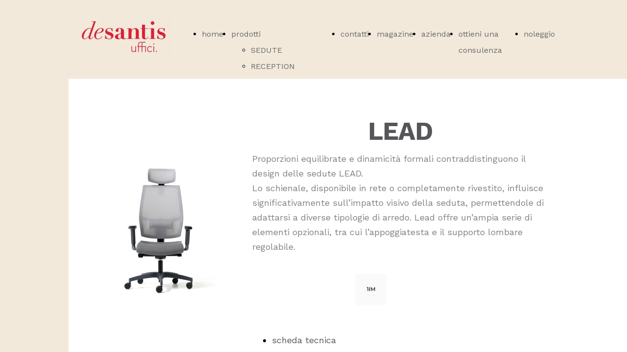

--- FILE ---
content_type: text/html; charset=UTF-8
request_url: https://desantisuffici.it/sedute-ufficio-operative-lead
body_size: 5263
content:
<!doctype html><html lang="it"> <head><title>Arredi ufficio - desantisuffici</title><meta name="description" content="il sito si prefigge di condividere tutte le novità relative al mondo arredamento per ufficio e del design" /><meta charset="utf-8" /><link rel="preconnect" href="https://static.supersite.aruba.it" crossorigin><link rel="dns-prefetch" href="https://static.supersite.aruba.it/"><link rel="preconnect" href="https://files.supersite.aruba.it"><meta property="og:title" content="DE SANTIS UFFIC srl"/><meta property="og:description" content="il sito si prefigge di condividere tutte le novità relative al mondo arredamento per ufficio e del design" /><meta name="fragment" content="!"/><meta property="og:site_name" content="desantisuffici"><meta property="og:url" content="https://desantisuffici.it/it/sedute-ufficio-operative-lead"/><meta property="og:image" content="https://desantisuffici.it/ogfile/desantisuffici_it_it.jpg" /> <meta name="twitter:title" content="DE SANTIS UFFIC srl"/> <meta name="twitter:description" content="il sito si prefigge di condividere tutte le novità relative al mondo arredamento per ufficio e del design" /> <meta property="twitter:image" content="https://desantisuffici.it/ogfile/desantisuffici_it_it.jpg" /><meta name="robots" content="all" /><meta name="revisit-after" content="10 days" /><meta name="viewport" content="width=1024" /><link rel="stylesheet" href="//editor.supersite.aruba.it/css/animations.css?v=444" /><style>.style_000000001{font-size:14px;font-family:Roboto; color:rgb(119,119,119);} .style_000000002{ font-size:16px; font-family:Roboto; color:rgb(255,255,255);} .style_000000003{ font-size:48px; font-family:Roboto; color:rgb(255,255,255);} .style_000000004{ font-size:16px; font-family:Roboto; color:rgb(33,33,33);} .style_000000006{ font-size:48px; font-family:Roboto; color:rgb(0,0,0);} .style_000000007{ font-size:14px; font-family:Roboto; color:rgb(255,255,255);} .style_000000005{ font-size:22px; font-family:Roboto; color:rgb(33,33,33);}</style><style>#mc5 a, #mc5 a:link, #mc5 a:active, #mc5 a:visited{ color: #0207f7; text-decoration:none; transition: 0.2s all ease-in-out; -webkit-transition: 0.2s all ease-in-out; -moz-transition: 0.2s all ease-in-out; -ms-transition: 0.2s all ease-in-out; } #mc5 a:hover{ color: blue; text-decoration:none;}</style> <link id="fontstyle" href="/fontstyle.css?c=821" rel="stylesheet" /><link href="https://fonts.googleapis.com/css?family=Work+Sans:n,b,i,bi%7COpen+Sans:n,b,i,bi%7CHeebo:n,b,i,bi%7CRoboto:n,b,i,bi%7CBaloo:n,b,i,bi&display=swap" rel="stylesheet" /> <link href="/public/favicon.png" rel="icon" type="image/x-icon" /><link rel="canonical" href="https://www.desantisuffici.it/sedute-ufficio-operative-lead"/><style>html{-webkit-text-size-adjust: 100%;}*{ margin:0;}#mc5 h1,#mc5 h2,#mc5 h3,#mc5 h4,#mc5 h5,#mc5 h6{font-weight: 400;}body, #website {font-size: 16px;overflow-x: hidden;overflow-y: hidden;overflow-y:auto;background: #f2e9db;margin: 0;font-family:'Open Sans',sans-serif; position: absolute; top: 0px; left: 0px; width: 100%; height: 100%; -webkit-overflow-scrolling: touch;}div, span {max-height: 200000px;}.testoc{line-height: 1.2; vertical-align:top;}.testoc span > span > a, .testoc span > font > span > a {display:inline-block}body.flazioNoScroll{overflow: hidden !important;}body *::-webkit-scrollbar { width: 8px;}body *::-webkit-scrollbar-thumb { border-radius: 15px; background: rgba(153, 156, 161, 0.8);}body *::-webkit-scrollbar-track { border-radius: 5px; border: 1px solid rgba(255,255,255,0.1); background: rgba(0,0,0,0.1);} .yscrollbar { position: absolute; top: 0; right: 0; width: 10px; background: red; z-index:30000; -webkit-border-radius: 15px; -moz-border-radius: 15px; border-radius: 15px; /* Background */ background: rgba(0, 0, 0, 0.2); /* Border bottom light */ border-bottom: 1px solid rgba(255, 255, 255, 0.1); /* Inner top shadow */ -moz-box-shadow: inset 0 3px 5px rgba(0, 0, 0, 0.1); -webkit-box-shadow: inset 0 3px 5px rgba(0, 0, 0, 0.1); box-shadow: inset 0 3px 5px rgba(0, 0, 0, 0.1); } .yscroller { background: #bbd; position: relative; top: 0; left: 0; width:100%; height:70px; cursor: pointer; } .yscroller:hover { background: #bbd; position: relative; top: 0; left: 0; cursor: pointer; -webkit-border-radius: 15px; -moz-border-radius: 15px; border-radius: 15px; } .yscroller:active { background: #003399; position: relative; top: 0; left: 0; width:100%; height:70px; cursor: pointer; } body.overflow_recaptha{ height: auto !important; overflow: scroll !important;}div#mc5.popup:after { content: ""; position: fixed; display: block; background: rgba(0,0,0,0.6); width: 100%; height: 100%; top: 0px; left: 0px; z-index: 2000;} </style> <script src="https://static.supersite.aruba.it/cookieb/cb.js"></script> <script> let website_id = 486249; _sckFlazio = []; document.addEventListener("DOMContentLoaded", function() { let flaziocb = new FlazioCB(website_id, false, ''); }); </script> <script>window.requestUri = "/sedute-ufficio-operative-lead?";window.pages_cache = 1;titoloSito = "desantisuffici";function queueCookieFun(fun, type) { if(typeof _sckFlazio !== "undefined") _sckFlazio.push({"script": fun, "type": type}); else{ fun(); } }</script><script>function tracker(page){page += document.location.search;_paq.push(['setCustomUrl', '/' + page]);_paq.push(['setDocumentTitle', window.document.title]);_paq.push(['trackPageView']);} var _paq = _paq || []; _paq.push(['enableLinkTracking']); queueCookieFun(function(){ (function() {var u="//analytics.supersite.aruba.it/";_paq.push(['setTrackerUrl', u+'trk.php']);_paq.push(['setSiteId', '2073']);var d=document, g=d.createElement('script'), s=d.getElementsByTagName('script')[0];g.type='text/javascript'; g.async=true; g.defer=true; g.src=u+'trk.js'; s.parentNode.insertBefore(g,s); })()}, "statistics");</script><style type='text/css' id='aruba'> h1,h2,h3,h4,h5,h6 { margin: 0; line-height: 1.2em; padding-bottom: .4em; font-weight: 600;google-site-verification: google542d607616034851.html </style><script type="application/ld+json">{ "@context": "http://schema.org", "@type": "WebSite", "name": "desantisuffici", "url": "http://www.desantisuffici.it"}</script> <script> window["flazio_global_conversion"] = {}; </script> <script> if(window["flazio_global_conversion"]){ document.addEventListener("DOMContentLoaded", function() { for(let t in window["flazio_global_conversion"].global) queueCookieFun( function(){ $("body").append(window["flazio_global_conversion"].global[t]); }, "advertising"); }); } </script> <script>window["onlyChat"]=false;</script><script>window["enableSocial"]=false;</script><style></style><link rel="preload" as="script" href="//static.supersite.aruba.it/js/jquery.js"><link rel="preload" as="script" href="//static.supersite.aruba.it/componenti/mainPushHF.js?version='225-196'"><script fetchpriority="high" src="//static.supersite.aruba.it/componenti/mainPushHF.js?version='225-196'"></script><script>window["flazioBasePath"] = "//static.supersite.aruba.it";window["custom_cookie_path"] = "https://static.supersite.aruba.it/cookieb";</script></head><body> <div id="website"> <link rel="stylesheet" href="//desantisuffici.it/customstyle.css"><script src="//flazio.org/componenti/js/jquery.js"></script><div id="aCC5" style="position:absolute; z-index:100; left: 50%; top: 0;"><div id="mc5" style="position:absolute; z-index:150; left: -500px; top: 0px;"><div data-type="footer" style="z-index:1;position:absolute; top:1551px;left:0px;width:100vw;height:326px"><div class="rettangolo" style="opacity:1;display:block; border-radius:0px;border-width:0px;border-color: #000000; background-color:#F2E9DB; width:100%; height:100%;"></div></div><div data-type="element" style="z-index:2;position:absolute; top:25px;left:12px;width:201px;height:100px"><a class="internal" href="/home"><img style="width:201px;height:100px" src="https://files.supersite.aruba.it/media/16743_a1fc1c8f9933c79c0be6b0ed917e257fe642891b.jpeg/v1/w_201,h_0/a1fc1c8f9933c79c0be6b0ed917e257fe642891b.jpg" alt="a1fc1c8f9933c79c0be6b0ed917e257fe642891b" title="a1fc1c8f9933c79c0be6b0ed917e257fe642891b" ></a></div><div data-type="element" style="z-index:3;position:absolute; top:53px;left:232px;width:777px;height:33px"><div class="show-menu"> </div><ul style="font-size: 16px;font-family: Work Sans;display: flex;" class="nav menu"><li style="line-height:33px;margin-right: 0px;padding-right: 16px;"><a style="color: #696869;" title="home" href="/" >home</a></li><li style="line-height:33px;margin-right: 0px;padding-right: 16px;"><a style="color: #696869;" title="prodotti" href="/" >prodotti</a><ul><li style="line-height:33px;margin-right: 0px;padding-right: 16px;"><a style="color: #696869;" title="SEDUTE" href="//desantisuffici.it/prodotti1-sedute" >SEDUTE</a></li><li style="line-height:33px;margin-right: 0px;padding-right: 16px;"><a style="color: #696869;" title="RECEPTION" href="//desantisuffici.it/prodotti1-reception" >RECEPTION</a></li><li style="line-height:33px;margin-right: 0px;padding-right: 16px;"><a style="color: #696869;" title="ARREDI DIREZIONALI" href="//desantisuffici.it/prodotti1-arredi-direzionali" >ARREDI DIREZIONALI</a></li><li style="line-height:33px;margin-right: 0px;padding-right: 16px;"><a style="color: #696869;" title="ARREDI OPERATIVI" href="//desantisuffici.it/prodotti1-arredi-operativi" >ARREDI OPERATIVI</a></li><li style="line-height:33px;margin-right: 0px;padding-right: 16px;"><a style="color: #696869;" title="ARCHIVIAZIONE" href="//desantisuffici.it/prodotti1-archiviazione" >ARCHIVIAZIONE</a></li><li style="line-height:33px;margin-right: 0px;padding-right: 16px;"><a style="color: #696869;" title="PARETI DIVISORIE" href="//desantisuffici.it/prodotti1-pareti-divisorie" >PARETI DIVISORIE</a></li><li style="line-height:33px;margin-right: 0px;padding-right: 16px;"><a style="color: #696869;" title="SCUOLA e BIBLIOTECA" href="//desantisuffici.it/prodotti1-scuola-biblioteca" >SCUOLA e BIBLIOTECA</a></li><li style="line-height:33px;margin-right: 0px;padding-right: 16px;"><a style="color: #696869;" title="OUTDOOR" href="//desantisuffici.it/prodotti1-outdoor" >OUTDOOR</a></li><li style="line-height:33px;margin-right: 0px;padding-right: 16px;"><a style="color: #696869;" title="MOSS, GIARDINI VERTICALI & Co." href="//desantisuffici.it/prodotti1-moss-e-giardini-verticali-co" >MOSS, GIARDINI VERTICALI & Co.</a></li><li style="line-height:33px;margin-right: 0px;padding-right: 16px;"><a style="color: #696869;" title="FONOASSORBENZA" href="//desantisuffici.it/prodotti1-fonoassorbenza" >FONOASSORBENZA</a></li><li style="line-height:33px;margin-right: 0px;padding-right: 16px;"><a style="color: #696869;" title="TENDE" href="//desantisuffici.it/prodotti1-tende" >TENDE</a></li><li style="line-height:33px;margin-right: 0px;padding-right: 16px;"><a style="color: #696869;" title="COMPLEMENTI D'ARREDO" href="//desantisuffici.it/prodotti1-complementi-darredo" >COMPLEMENTI D'ARREDO</a></li><li style="line-height:33px;margin-right: 0px;padding-right: 16px;"><a style="color: #696869;" title="ARREDO MEDICO" href="//desantisuffici.it/prodotti1-arredo-medico" >ARREDO MEDICO</a></li><li style="line-height:33px;margin-right: 0px;padding-right: 16px;"><a style="color: #696869;" title="MACCHINE PER UFFICIO" href="//desantisuffici.it/prodotti1-macchine-per-ufficio" >MACCHINE PER UFFICIO</a></li></ul></li><li style="line-height:33px;margin-right: 0px;padding-right: 16px;"><a style="color: #696869;" title="contatti" href="/contatti" >contatti</a></li><li style="line-height:33px;margin-right: 0px;padding-right: 16px;"><a style="color: #696869;" title="magazine" href="/blog" >magazine</a></li><li style="line-height:33px;margin-right: 0px;padding-right: 16px;"><a style="color: #696869;" title="azienda" href="/azienda" >azienda</a></li><li style="line-height:33px;margin-right: 0px;padding-right: 16px;"><a style="color: #696869;" title="ottieni una consulenza" href="/ottieni-una-consulenza" >ottieni una consulenza</a></li><li style="line-height:33px;margin-right: 0px;padding-right: 16px;"><a style="color: #696869;" title="noleggio" href="/noleggio-operativo" >noleggio</a></li></ul></div><div data-type="element" style="z-index:4;position:absolute; top:161px;left:0px;width:100vw;height:642px"><div class="rettangolo" style="opacity:1;display:block; border-radius:0px;border-width:0px;border-color: #000000; background-color:#FFFFFF; width:100%; height:100%;"></div></div><div data-type="element" style="z-index:5;position:absolute; top:241px;left:52px;width:275px;height:367px"><img style="position:absolute; width:275px;height:367px" src="https://files.supersite.aruba.it/media/16743_da9f31041c53e5eab1b6017e2a48af9b75048635.jpeg/v1/w_0,h_367/da9f31041c53e5eab1b6017e2a48af9b75048635.jpg" alt="da9f31041c53e5eab1b6017e2a48af9b75048635" title="da9f31041c53e5eab1b6017e2a48af9b75048635" ></div><div data-type="element" style="z-index:994;position:absolute; top:241px;left:375px;width:604px;height:413px"><h1 style="text-align: center; "><strong style="line-height:1.1;text-align:center;letter-spacing:-1px;font-weight:700;text-shadow:none;" class="style_3734495668277511411">LEAD </strong></h1><p></p><p style="line-height:1.72;text-align:left;letter-spacing:normal;font-weight:400;text-shadow:none;" class="style_2849416200528634784"><span style="line-height:1.72;text-align:left;letter-spacing:normal;font-weight:400;text-shadow:none;" class="style_2849416200528634784">Proporzioni equilibrate e dinamicità formali contraddistinguono il design delle sedute LEAD.</span></p><p></p><p style="line-height:1.72;text-align:left;letter-spacing:normal;font-weight:400;text-shadow:none;" class="style_2849416200528634784"><span style="line-height:1.72;text-align:left;letter-spacing:normal;font-weight:400;text-shadow:none;" class="style_2849416200528634784">Lo schienale, disponibile in rete o completamente rivestito, influisce significativamente sull’impatto visivo della seduta, permettendole di adattarsi a diverse tipologie di arredo. Lead offre un’ampia serie di elementi opzionali, tra cui l’appoggiatesta e il supporto lombare regolabile.</span></p><p></p><p style="text-align:center;line-height:1.72;letter-spacing:normal;font-weight:400;text-shadow:none;" class="style_2849416200528634784">&nbsp; </p><p></p><p style="line-height:1.72;text-align:left;letter-spacing:normal;font-weight:400;text-shadow:none;" class="style_2849416200528634784"> </p></div><div data-type="element" style="z-index:7;position:absolute; top:560px;left:585px;width:64px;height:64px"><img style="position:absolute; width:64px;height:64px" src="https://files.supersite.aruba.it/media/16743_654e4540f92c8acfbcd88e2ad28defc71461301f.jpeg/v1/w_64,h_0/654e4540f92c8acfbcd88e2ad28defc71461301f.jpg" alt="654e4540f92c8acfbcd88e2ad28defc71461301f" title="654e4540f92c8acfbcd88e2ad28defc71461301f" ></div><div data-type="element" style="z-index:8;position:absolute; top:669px;left:375px;width:599px;height:54px"><div class="show-menu"> </div><ul style="font-size: 18px;font-family: Work Sans;" class="nav menu"><li style="line-height:54px;"><a style="color: #555659;" title="scheda tecnica" href="https://files.supersite.aruba.it/media/16743_67009184f7c8a8c3fd33eee2454a6472cabb300a.pdf" >scheda tecnica</a></li></ul></div><div data-type="element" style="z-index:9;position:absolute; top:803px;left:0px;width:100vw;height:441px"><div class="rettangolo" style="opacity:1;display:block; border-radius:0px;border-width:0px;border-color: #000000; background-color:#FFFFFF; width:100%; height:100%;"></div></div><div data-type="element" style="z-index:10;position:absolute; top:883px;left:52px;width:923px;height:406px"><img src="https://files.supersite.aruba.it/media/16743_a8de4e5096acc21aa4ee6776cafe7c18b82d6652.jpeg/v1/w_300,h_281/a8de4e5096acc21aa4ee6776cafe7c18b82d6652.webp" alt="" title="" style="width:300px;height:281px; margin-right: 1px;"><p></p> <img src="https://files.supersite.aruba.it/media/16743_b8d021cb778311f4562f60b9d8e6b31731dc52b6.jpeg/v1/w_300,h_281/b8d021cb778311f4562f60b9d8e6b31731dc52b6.webp" alt="" title="" style="width:300px;height:281px; margin-right: 1px;"><p></p> <img src="https://files.supersite.aruba.it/media/16743_361f73d2f99ffb526db65a2c31ed6c9812d7bb4a.jpeg/v1/w_300,h_281/361f73d2f99ffb526db65a2c31ed6c9812d7bb4a.webp" alt="" title="" style="width:300px;height:281px; margin-right: 1px;"><p></p> <img src="https://files.supersite.aruba.it/media/16743_b563a79fa8a34e2cd5a3d455c629fefe6385a075.jpeg/v1/w_300,h_281/b563a79fa8a34e2cd5a3d455c629fefe6385a075.webp" alt="" title="" style="width:300px;height:281px; margin-right: 1px;"><p></p> </div><div data-type="element" style="z-index:11;position:absolute; top:1244px;left:0px;width:100vw;height:216px"><div class="rettangolo" style="opacity:1;display:block; border-radius:0px;border-width:0px;border-color: #000000; background-color:#F2E9DB; width:100%; height:100%;"></div></div><div data-type="element" style="z-index:988;position:absolute; top:1269px;left:52px;width:928px;height:65px"><p class="style_2591003350187700252" style="font-weight:300;letter-spacing:-1px;line-height:1.1;text-align:center;text-shadow:none;"><span class="style_1765528518670" style="font-weight:300;letter-spacing:-1px;line-height:1.1;text-align:center;text-shadow:none;">Poltrone operative a Lecce e Provincia</span></p></div><div data-type="element" style="z-index:987;position:absolute; top:1326px;left:52px;width:928px;height:52px"><p class="style_2917976776370470371" style="font-weight:400;letter-spacing:normal;line-height:1.72;text-align:center;text-shadow:none;"><span class="style_1751445579953" style="font-weight:400;letter-spacing:normal;line-height:1.72;text-align:center;text-shadow:none;">Vieni nel nostro showroom a provare la tua nuova poltrona ERGONOMICA e CERTIFICATA per ufficio!</span></p></div><div data-type="element" style="z-index:14;position:absolute; top:1382px;left:435px;width:157px;height:54px"><div class="show-menu"> </div><ul style="font-size: 18px;font-family: Work Sans;" class="nav menu"><li style="line-height:54px;"><a style="color: #555659;" title="CONTATTACI" href="/contatti" >CONTATTACI</a></li></ul></div><div data-type="element" style="z-index:15;position:absolute; top:1461px;left:0px;width:100vw;height:97px"><div class="rettangolo" style="opacity:1;display:block; border-radius:0px;border-width:0px;border-color: #000000; background-color:#555659; width:100%; height:100%;"></div></div><div data-type="element" style="z-index:984;position:absolute; top:1486px;left:52px;width:928px;height:52px"><p style="text-align:center;line-height:1.72;letter-spacing:normal;font-weight:400;text-shadow:none;" class="style_252399939059846097"><span style="text-align:center;line-height:1.72;letter-spacing:normal;font-weight:400;text-shadow:none;" class="style_252399939059846097"><span style="line-height:1.67;text-align:center;letter-spacing:normal;font-weight:400;text-shadow:none;" class="style_252399939059846097">©DE SANTIS UFFICI srl - P.I. 05329110752 | </span><a href="https://www.iubenda.com/privacy-policy/24546346" target="_blank" data-cmp-ab="2" style="line-height:1.67;text-align:center;letter-spacing:normal;font-weight:400;text-shadow:none;" class="style_708305066875970101"><span style="line-height:1.67;text-align:center;letter-spacing:normal;font-weight:400;text-shadow:none;" class="style_708305066875970101"><u>Privacy policy</u></span></a><span style="line-height:1.67;text-align:center;letter-spacing:normal;font-weight:400;text-shadow:none;" class="style_252399939059846097">&nbsp;- </span><a href="https://www.iubenda.com/privacy-policy/24546346/cookie-policy" target="_blank" data-cmp-ab="2" style="line-height:1.67;text-align:center;letter-spacing:normal;font-weight:400;text-shadow:none;" class="style_708305066875970101"><span style="line-height:1.67;text-align:center;letter-spacing:normal;font-weight:400;text-shadow:none;" class="style_708305066875970101"><u>Cookie policy</u></span></a></span></p></div></div></div> </div> <div id="fb_pixel"></div> <script> function getCookie(cname) { var name = cname + "="; var ca = document.cookie.split(';'); for (var i = 0; i < ca.length; i++) { var c = ca[i]; while (c.charAt(0) == ' ') c = c.substring(1); if (c.indexOf(name) == 0) return c.substring(name.length, c.length); } return "";}; </script> <script>$("body").addClass("opsNoSocial");</script> <script> function loadChatComponents(url, asyncx, timeout) { (function() { var s = document.getElementsByTagName("script")[0]; var b = document.createElement("script"); b.type = "text/javascript"; if (asyncx) b.async = true; if(url == '//static.supersite.aruba.it/ops/js/opsclient.js') b.setAttribute("nonce", "opsUI"); b.src = url + "?v=5"; if (timeout) { setTimeout(function() { s.parentNode.insertBefore(b, s); }, timeout); } else { s.parentNode.insertBefore(b, s); } })(); }; /*if(document.cookie.indexOf("flaziocookie=ok")>-1 || (!window['cookie'] || window['cookie']==0 ) ){*/ loadChatComponents("//static.supersite.aruba.it/ops/js/opsUI.js"); loadChatComponents("//static.supersite.aruba.it/ops/js/opsChat2.js"); loadChatComponents("//static.supersite.aruba.it/ops/js/opsclient.js", true, 1000); /*} else{ $(window).on("acceptcookie",function(){ loadChatComponents("https://static.supersite.aruba.it/ops/js/opsUI.js"); loadChatComponents("https://static.supersite.aruba.it/ops/js/opsChat2.js"); loadChatComponents("https://static.supersite.aruba.it/ops/js/opsclient.js",true,1000); }); }*/ </script> </body></html>

--- FILE ---
content_type: text/css
request_url: https://desantisuffici.it/fontstyle.css?c=821
body_size: 2805
content:
.style_252399939059846097{		font-family:Work Sans;		font-size:18px;		color:rgb(234,234,234);}.style_708305066875970101{		font-family:Work Sans;		font-size:22px;		color:rgb(255,255,255);}.style_2849416200528634784{		font-family:Work Sans;		font-size:18px;		color:rgb(128,128,131);}.style_3013328216460813310{		font-family:Open Sans;		font-size:16px;		color:rgb(0, 0, 0);}.style_3734495668277511411{		font-family:Work Sans;		font-size:51.7705px;		color:rgb(85,86,89);}.style_2591003350187700252{		font-family:Work Sans;		font-size:40.74px;		color:rgb(85,86,89);}.style_2917976776370470371{		font-family:Work Sans;		font-size:22px;		color:rgb(105,104,105);}.style_1959962629650683247{		font-family:Work Sans;		font-size:53.2622px;		color:rgb(85, 86, 89);}.style_232277029987961404{		font-family:Work Sans;		font-size:25.398px;		color:rgb(85,86,89);}.style_1967506703588271326{		font-family:Work Sans;		font-size:36px;		color:rgb(85, 86, 89);}.style_3664487953413771983{		font-family:Work Sans;		font-size:24px;		color:rgb(85, 86, 89);}.style_2782808627032434232{		font-family:Work Sans;		font-size:44.626px;		color:rgb(85, 86, 89);}.style_987893365465617506{		font-family:Work Sans;		font-size:20px;		color:rgb(85, 86, 89);}.style_2826746248820109973{		font-family:Work Sans;		font-size:18px;		color:rgb(253, 252, 251);}.style_1435372233288441759{		font-family:Work Sans;		font-size:18px;		color:rgb(85, 86, 89);}.style_3255402284675688323{		font-family:Work Sans;		font-size:18px;		color:rgb(146, 160, 152);}.style_3032727854312909357{		font-family:Work Sans;		font-size:17.561px;		color:rgb(0, 0, 0);}.style_143071978245886260{		font-family:Work Sans;		font-size:24px;		color:rgb(128, 128, 131);}.style_2634866810075558340{		font-family:Work Sans;		font-size:24px;		color:rgb(165, 165, 165);}.style_2688177541518587070{		font-family:Work Sans;		font-size:24px;		color:rgb(127, 127, 127);}.style_3634984534625153190{		font-family:Work Sans;		font-size:32.116px;		color:rgb(85, 86, 89);}.style_425338357804360290{		font-family:Work Sans;		font-size:44.626px;		color:rgb(0, 0, 0);}.style_1291832773251844410{		font-family:Work Sans;		font-size:18px;		color:rgb(165, 165, 165);}.style_853928878318509870{		font-family:Work Sans;		font-size:20px;		color:rgb(128, 128, 131);}.style_2267045949876879960{		font-family:Work Sans;		font-size:20px;		color:rgb(165, 165, 165);}.style_2084747982085151910{		font-family:Work Sans;		font-size:40.74px;		color:rgb(255, 255, 255);}.style_3679345985318245440{		font-family:Work Sans;		font-size:40.74px;		color:rgb(0, 0, 0);}.style_1479095934795515250{		font-family:Work Sans;		font-size:40.74px;		color:rgb(89, 89, 89);}.style_2525239139102661240{		font-family:Work Sans;		font-size:18px;		color:rgb(0, 0, 0);}.style_2336836078434607740{		font-family:Work Sans;		font-size:18px;		color:rgb(89, 89, 89);}.style_2446292941414135560{		font-family:Work Sans;		font-size:30px;		color:rgb(85, 86, 89);}.style_3438750211231362840{		font-family:Work Sans;		font-size:16px;		color:rgb(128, 128, 131);}.style_3183122675912866560{		font-family:Work Sans;		font-size:20px;		color:rgb(127, 127, 127);}.style_1185956980540625880{		font-family:Work Sans;		font-size:24px;		color:rgb(0, 0, 0);}.style_1428982032614079690{		font-family:Work Sans;		font-size:18px;		color:rgb(127, 127, 127);}.style_816700738014925290{		font-family:Work Sans;		font-size:32.116px;		color:rgb(0, 0, 0);}.style_3652288632452675340{		font-family:Work Sans;		font-size:51.7705px;		color:rgb(255, 255, 255);}.style_2289556565130850920{		font-family:Work Sans;		font-size:44.626px;		color:rgb(255, 255, 255);}.style_2587293428365313640{		font-family:Work Sans;		font-size:40.74px;		color:rgb(127, 127, 127);}.style_738464940414112140{		font-family:Work Sans;		font-size:25.398px;		color:rgb(105, 104, 105);}.style_2728034064349194600{		font-family:Work Sans;		font-size:30px;		color:rgb(242, 233, 219);}.style_1312818464595002670{		font-family:Work Sans;		font-size:24px;		color:rgb(105, 104, 105);}.style_3047831081192627370{		font-family:Work Sans;		font-size:17.1429px;		color:rgb(105, 104, 105);}.style_260311780782672840{		font-family:Work Sans;		font-size:28px;		color:rgb(85, 86, 89);}.style_1694223898016331600{		font-family:Work Sans;		font-size:16.7727px;		color:rgb(85, 86, 89);}.style_1215350639023220010{		font-family:Work Sans;		font-size:10px;		color:rgb(85, 86, 89);}.style_3698067365060021460{		font-family:Work Sans;		font-size:36px;		color:rgb(105, 104, 105);}.style_3350194834176914100{		font-family:Work Sans;		font-size:16.3636px;		color:rgb(128, 128, 131);}.style_1886625123304454627{		font-family:Work Sans;		font-size:40.74px;		color:rgb(63, 63, 63);}.style_789291576978469611{		font-family:Work Sans;		font-size:36px;		color:rgb(128, 128, 131);}.style_1975227039244996363{		font-family:Work Sans;		font-size:36px;		color:rgb(110, 128, 117);}.style_1914885061942099452{		font-family:Work Sans;		font-size:18px;		color:rgb(110, 128, 117);}.style_2192862138944211660{		font-family:Work Sans;		font-size:16px;		color:rgb(85, 86, 89);}.style_1084670838000329719{		font-family:Work Sans;		font-size:14px;		color:rgb(128, 128, 131);}.style_2477231275422586780{		font-family:Work Sans;		font-size:14px;		color:rgb(85, 86, 89);}.style_2633410134238858975{		font-family:Work Sans;		font-size:36px;		color:rgb(255, 255, 255);}.style_2122776348157786160{		font-family:Work Sans;		font-size:25.398px;		color:rgb(127, 127, 127);}.style_3152812388909561560{		font-family:Work Sans;		font-size:44.626px;		color:rgb(127, 127, 127);}.style_3634537618139855952{		font-family:Work Sans;		font-size:28px;		color:rgb(105, 104, 105);}.style_2844457391990195943{		font-family:Work Sans;		font-size:30px;		color:rgb(105, 104, 105);}.style_92908010545031409{		font-family:Work Sans;		font-size:30px;		color:rgb(253, 252, 251);}.style_109203595661604342{		font-family:Work Sans;		font-size:61.8882px;		color:rgb(165, 165, 165);}.style_2112636331725596170{		font-family:Work Sans;		font-size:32.116px;		color:rgb(165, 165, 165);}.style_1749973212119{		font-size:44.626px;		font-family:Work Sans;		color:rgb(242,233,219);}.style_1749990170534{		font-size:51.7705px;		font-family:Work Sans;		color:rgb(177,217,176);}.style_1749990204910{		font-size:18px;		font-family:Work Sans;		color:rgb(240,231,218);}.style_1749990212768{		font-size:51.7705px;		font-family:Work Sans;		color:rgb(240,231,218);}.style_1749991859374{		font-size:21px;		font-family:Work Sans;		color:rgb(85,86,89);}.style_1749993894035{		font-size:32px;		font-family:Open Sans, sans-serif;		color:rgb(85,86,89);}.style_1750010099180{		font-size:19px;		font-family:Work Sans;		color:rgb(105,104,105);}.style_1750011065086{		font-size:47px;		font-family:Work Sans;		color:rgb(85,86,89);}.style_1750012160644{		font-size:18px;		font-family:Work Sans;		color:rgb(105,104,105);}.style_1750012516883{		font-size:20px;		font-family:Work Sans;		color:rgb(105,104,105);}.style_1750021867818{		font-size:21px;		font-family:Work Sans;		color:rgb(105,104,105);}.style_1751298254698{		font-size:18px;		font-family:Open Sans;		color:rgb(0,0,0);}.style_1751302695497{		font-size:27px;		font-family:Open Sans, sans-serif;		color:rgb(34,34,34);}.style_1751302714437{		font-size:27px;		font-family:Open Sans, sans-serif;		color:rgb(119,119,119);}.style_1751306240574{		font-size:18px;		font-family:Work Sans;		color:rgb(119,119,119);}.style_1751306846074{		font-size:16px;		font-family:Open Sans;		color:rgb(119,119,119);}.style_1751306865919{		font-size:18px;		font-family:Open Sans;		color:rgb(119,119,119);}.style_1751306966285{		font-size:18px;		font-family:Work Sans;		color:rgb(242,233,219);}.style_1751375865636{		font-size:26px;		font-family:Work Sans;		color:rgb(85,86,89);}.style_1751375879212{		font-size:32px;		font-family:Work Sans;		color:rgb(85,86,89);}.style_1751375895637{		font-size:15px;		font-family:Work Sans;		color:rgb(234,234,234);}.style_1751376157861{		font-size:25px;		font-family:Work Sans;		color:rgb(85,86,89);}.style_1751377079421{		font-size:16px;		font-family:Work Sans;		color:rgb(119,119,119);}.style_1751377119502{		font-size:32.116px;		font-family:Work Sans;		color:rgb(119,119,119);}.style_1751377441309{		font-size:16px;		font-family:Work Sans;		color:rgb(105,104,105);}.style_1751377453693{		font-size:22px;		font-family:Work Sans;		color:rgb(85,86,89);}.style_1751377476754{		font-size:12px;		font-family:Work Sans;		color:rgb(234,234,234);}.style_1751377895971{		font-size:32px;		font-family:Open Sans, sans-serif;		color:rgb(119,119,119);}.style_1751377985418{		font-size:14px;		font-family:Work Sans;		color:rgb(234,234,234);}.style_1751380082784{		font-size:18px;		font-family:Work Sans;		color:rgb(242,233,219);}.style_1751380260565{		font-size:12px;		font-family:Heebo, Arial, Helvetica, sans-serif;		color:rgb(0,0,0);}.style_1751380270245{		font-size:12px;		font-family:Heebo, Arial, Helvetica, sans-serif;		color:rgb(242,233,219);}.style_1751382630670{		font-size:34px;		font-family:Work Sans;		color:rgb(85,86,89);}.style_1751382742918{		font-size:40.74px;		font-family:Work Sans;		color:rgb(242,233,219);}.style_1751384738206{		font-size:36px;		font-family:Work Sans;		color:rgb(119,119,119);}.style_1751385006511{		font-size:39px;		font-family:Open Sans, sans-serif;		color:rgb(119,119,119);}.style_1751385030498{		font-size:37px;		font-family:Work Sans;		color:rgb(85,86,89);}.style_1751386769350{		font-size:40.74px;		font-family:Work Sans;		color:rgb(119,119,119);}.style_1751386818491{		font-size:41px;		font-family:Work Sans;		color:rgb(119,119,119);}.style_1751386858479{		font-size:33px;		font-family:Work Sans;		color:rgb(119,119,119);}.style_1751387153976{		font-size:42px;		font-family:Heebo, Arial, Helvetica, sans-serif;		color:rgb(119,119,119);}.style_1751387205894{		font-size:45px;		font-family:Work Sans;		color:rgb(85,86,89);}.style_1751387222679{		font-size:45px;		font-family:Work Sans;		color:rgb(119,119,119);}.style_1751387222707{		font-size:24px;		font-family:Work Sans;		color:rgb(119,119,119);}.style_1751387434257{		font-size:42px;		font-family:Open Sans, sans-serif;		color:rgb(119,119,119);}.style_1751387434270{		font-size:42px;		font-family:Work Sans;		color:rgb(119,119,119);}.style_1751387469795{		font-size:45px;		font-family:Open Sans, sans-serif;		color:rgb(119,119,119);}.style_1751387938091{		font-size:42px;		font-family:Open Sans, sans-serif;		color:rgb(85,86,89);}.style_1751408115387{		font-size:14px;		font-family:Work Sans;		color:rgb(234,234,234);}.style_1751408511728{		font-size:15px;		font-family:Work Sans;		color:rgb(242,233,219);}.style_1751442959972{		font-size:50px;		font-family:Work Sans;		color:rgb(85,86,89);}.style_1751443197541{		font-size:40px;		font-family:Work Sans;		color:rgb(240,231,218);}.style_1751443209401{		font-size:22px;		font-family:Work Sans;		color:rgb(240,231,218);}.style_1751443354156{		font-size:23px;		font-family:Work Sans;		color:rgb(105,104,105);}.style_1751445579953{		font-size:17px;		font-family:Work Sans;		color:rgb(105,104,105);}.style_1751445629206{		font-size:17px;		font-family:Work Sans;		color:rgb(128,128,131);}.style_1751445764155{		font-size:40px;		font-family:Open Sans, sans-serif;		color:rgb(85,86,89);}.style_1751445919605{		font-size:42px;		font-family:Open Sans, sans-serif;		color:rgb(85,86,89);}.style_1751446722677{		font-size:50px;		font-family:Heebo, Arial, Helvetica, sans-serif;		color:rgb(85,86,89);}.style_1751446912368{		font-size:50px;		font-family:Heebo, Arial, Helvetica, sans-serif;		color:rgb(0,0,0);}.style_1751448105326{		font-size:21px;		font-family:Open Sans, sans-serif;		color:rgb(0,0,0);}.style_1751448130726{		font-size:21px;		font-family:Open Sans, sans-serif;		color:rgb(119,119,119);}.style_1751449617197{		font-size:32px;		font-family:Open Sans, sans-serif;		color:rgb(119,119,119);}.style_1751449664717{		font-size:50px;		font-family:Open Sans, sans-serif;		color:rgb(119,119,119);}.style_1751449726266{		font-size:20px;		font-family:Open Sans, sans-serif;		color:rgb(119,119,119);}.style_1751451213142{		font-size:20px;		font-family:Work Sans;		color:rgb(119,119,119);}.style_1751452988616{		font-size:25px;		font-family:Work Sans;		color:rgb(128,128,131);}.style_1751453028449{		font-size:23px;		font-family:Work Sans;		color:rgb(128,128,131);}.style_1751453118361{		font-size:22px;		font-family:Work Sans;		color:rgb(128,128,131);}.style_1751472741127{		font-size:50px;		font-family:Open Sans, sans-serif;		color:rgb(119,119,119);}.style_1751473289518{		font-size:50px;		font-family:Work Sans;		color:rgb(119,119,119);}.style_1751476188156{		font-size:22px;		font-family:Work Sans;		color:rgb(119,119,119);}.style_1751476823250{		font-size:19px;		font-family:Work Sans;		color:rgb(119,119,119);}.style_1751478481935{		font-size:39px;		font-family:Work Sans;		color:rgb(85,86,89);}.style_1751478563332{		font-size:39px;		font-family:Work Sans;		color:rgb(119,119,119);}.style_1751478630408{		font-size:48px;		font-family:Work Sans;		color:rgb(119,119,119);}.style_1751527160484{		font-size:20px;		font-family:Work Sans;		color:rgb(242,233,219);}.style_1751527381623{		font-size:15px;		font-family:Work Sans;		color:rgb(105,104,105);}.style_1751535737504{		font-size:53.2622px;		font-family:Work Sans;		color:rgb(119,119,119);}.style_1751539015354{		font-size:50px;		font-family:Open Sans, sans-serif;		color:rgb(119,119,119);}.style_1751539597319{		font-size:47px;		font-family:Work Sans;		color:rgb(119,119,119);}.style_1751539750606{		font-size:25.398px;		font-family:Work Sans;		color:rgb(119,119,119);}.style_1751544918220{		font-size:35px;		font-family:Work Sans;		color:rgb(119,119,119);}.style_1751545376837{		font-size:50px;		font-family:Work Sans;		color:rgb(119,119,119);}.style_1751545567230{		font-size:11px;		font-family:Work Sans;		color:rgb(242,233,219);}.style_1751546090502{		font-size:28px;		font-family:Work Sans;		color:rgb(128,128,131);}.style_1751546118902{		font-size:26px;		font-family:Work Sans;		color:rgb(128,128,131);}.style_1751546462271{		font-size:21px;		font-family:Work Sans;		color:rgb(128,128,131);}.style_1751547891628{		font-size:18px;		font-family:Open Sans;		color:rgb(85,86,89);}.style_1751549418534{		font-size:42px;		font-family:Work Sans;		color:rgb(85,86,89);}.style_1751550170282{		font-size:50px;		font-family:Heebo;		color:rgb(119,119,119);}.style_1751550479748{		font-size:16px;		font-family:Open Sans, sans-serif;		color:rgb(119,119,119);}.style_1751550575562{		font-size:44.626px;		font-family:Work Sans;		color:rgb(119,119,119);}.style_1751551069773{		font-size:32px;		font-family:Open Sans, sans-serif;		color:rgb(119,119,119);}.style_1751551308030{		font-size:51.7705px;		font-family:Work Sans;		color:rgb(119,119,119);}.style_1751551868962{		font-size:34px;		font-family:Work Sans;		color:rgb(119,119,119);}.style_1751557812790{		font-size:28px;		font-family:Work Sans;		color:rgb(119,119,119);}.style_1751558155856{		font-size:50px;		font-family:Open Sans, sans-serif;		color:rgb(119,119,119);}.style_1751558165110{		font-size:26px;		font-family:Open Sans, sans-serif;		color:rgb(119,119,119);}.style_1751558398142{		font-size:32px;		font-family:Open Sans, sans-serif;		color:rgb(119,119,119);}.style_1751558853765{		font-size:25px;		font-family:Heebo, Arial, Helvetica, sans-serif;		color:rgb(119,119,119);}.style_1751565611934{		font-size:17px;		font-family:Open Sans;		color:rgb(68,68,68);}.style_1751565642943{		font-size:25px;		font-family:Work Sans;		color:rgb(119,119,119);}.style_1751566257315{		font-size:25.398px;		font-family:Work Sans;		color:rgb(119,119,119);}.style_1751566282852{		font-size:24px;		font-family:Open Sans, sans-serif;		color:rgb(119,119,119);}.style_1751566299091{		font-size:16px;		font-family:Open Sans, sans-serif;		color:rgb(119,119,119);}.style_1751566338819{		font-size:13.28px;		font-family:Open Sans, sans-serif;		color:rgb(119,119,119);}.style_1751566356256{		font-size:25px;		font-family:Open Sans, sans-serif;		color:rgb(119,119,119);}.style_1751575968683{		font-size:21px;		font-family:Work Sans;		color:rgb(234,234,234);}.style_1751576923935{		font-size:18.72px;		font-family:Work Sans;		color:rgb(119,119,119);}.style_1751577011265{		font-size:50px;		font-family:Work Sans;		color:rgb(242,233,219);}.style_1751577182558{		font-size:44px;		font-family:Work Sans;		color:rgb(119,119,119);}.style_1751578777507{		font-size:28px;		font-family:Open Sans;		color:rgb(119,119,119);}.style_1751578789373{		font-size:25px;		font-family:Open Sans;		color:rgb(119,119,119);}.style_1751580332765{		font-size:16px;		font-family:Heebo, Arial, Helvetica, sans-serif;		color:rgb(0,0,0);}.style_1751581207560{		font-size:16px;		font-family:Heebo, Arial, Helvetica, sans-serif;		color:rgb(119,119,119);}.style_1751628052218{		font-size:18px;		font-family:Open Sans, sans-serif;		color:rgb(0,0,0);}.style_1751628058771{		font-size:18px;		font-family:Heebo, Arial, Helvetica, sans-serif;		color:rgb(0,0,0);}.style_1751628518956{		font-size:17px;		font-family:Work Sans;		color:rgb(85,86,89);}.style_1751628578782{		font-size:41px;		font-family:Work Sans;		color:rgb(85,86,89);}.style_1751628713979{		font-size:38px;		font-family:Work Sans;		color:rgb(119,119,119);}.style_1751628713993{		font-size:38px;		font-family:Work Sans;		color:rgb(85,86,89);}.style_1751635354904{		font-size:16px;		font-family:Open Sans;		color:rgb(235,189,0);}.style_1751636039647{		font-size:32px;		font-family:Work Sans;		color:rgb(119,119,119);}.style_1751637389756{		font-size:30px;		font-family:Work Sans;		color:rgb(128,128,131);}.style_1751637672359{		font-size:17px;		font-family:Work Sans;		color:rgb(0,0,0);}.style_1751637683229{		font-size:17px;		font-family:Work Sans;		color:rgb(119,119,119);}.style_1751639557976{		font-size:40px;		font-family:Work Sans;		color:rgb(119,119,119);}.style_1751656473128{		font-size:21px;		font-family:Work Sans;		color:rgb(119,119,119);}.style_1751656815355{		font-size:20px;		font-family:Open Sans, sans-serif;		color:rgb(119,119,119);}.style_1751656968352{		font-size:37px;		font-family:Work Sans;		color:rgb(119,119,119);}.style_1751696294744{		font-size:50px;		font-family:Open Sans, sans-serif;		color:rgb(119,119,119);}.style_1751698270167{		font-size:35px;		font-family:Work Sans;		color:rgb(128,128,131);}.style_1765528518670{		font-size:35px;		font-family:Work Sans;		color:rgb(85,86,89);}.style_1765532586423{		font-size:26px;		font-family:Roboto;		color:rgb(61,48,46);}.style_1765532938566{		font-size:12px;		font-family:Open Sans;		color:rgb(48,48,48);}.style_1765532969605{		font-size:26px;		font-family:Baloo;		color:rgb(255,255,255);}.style_1765533098359{		font-size:27px;		font-family:Heebo;		color:rgb(255,255,255);}.style_1766160411062{		font-size:18px;		font-family:Work Sans;		color:rgb(255,255,255);}.style_1766160440828{		font-size:20px;		font-family:Work Sans;		color:rgb(255,255,255);}.style_1766160460840{		font-size:44.626px;		font-family:Work Sans;		color:rgb(122,30,45);}.style_1766160568823{		font-size:38px;		font-family:Work Sans;		color:rgb(255,255,255);}.style_1766160582144{		font-size:50px;		font-family:Work Sans;		color:rgb(255,255,255);}.style_1766160610081{		font-size:25.398px;		font-family:Work Sans;		color:rgb(255,255,255);}.style_1766160627785{		font-size:25px;		font-family:Work Sans;		color:rgb(255,255,255);}.style_1766161901975{		font-size:40.74px;		font-family:Work Sans;		color:rgb(76,89,82);}.style_1766161910421{		font-size:18px;		font-family:Work Sans;		color:rgb(76,89,82);}.style_1766161918837{		font-size:20px;		font-family:Work Sans;		color:rgb(76,89,82);}.style_1766161953860{		font-size:38px;		font-family:Work Sans;		color:rgb(76,89,82);}.style_1766161977663{		font-size:25.398px;		font-family:Work Sans;		color:rgb(76,89,82);}.style_1766162000885{		font-size:25px;		font-family:Work Sans;		color:rgb(76,89,82);}.style_1766231018324{		font-size:28px;		font-family:Work Sans;		color:rgb(0,0,0);}.style_1767119428507{		font-size:32px;		font-family:Open Sans, sans-serif;		color:rgb(85,86,89);}.style_1767119679249{		font-size:33px;		font-family:Open Sans;		color:rgb(85,86,89);}